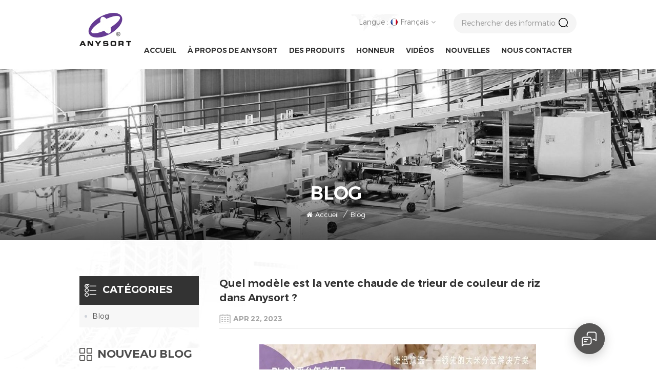

--- FILE ---
content_type: text/html
request_url: https://fr.anysortsorter.com/blog/which-model-is-the-hot-sale-of-rice-color-sorter-in-anysort_b76
body_size: 9741
content:
<!DOCTYPE html PUBLIC "-//W3C//DTD XHTML 1.0 Transitional//EN" "http://www.w3.org/TR/xhtml1/DTD/xhtml1-transitional.dtd">
<html xmlns="http://www.w3.org/1999/xhtml">
<head>
<meta http-equiv="X-UA-Compatible" content="IE=edge">
<meta name="viewport" content="width=device-width, initial-scale=1.0, user-scalable=no">
<meta http-equiv="Content-Type" content="text/html; charset=utf-8" />
<meta http-equiv="X-UA-Compatible" content="IE=edge,Chrome=1" />
<meta http-equiv="X-UA-Compatible" content="IE=9" />
<meta http-equiv="Content-Type" content="text/html; charset=utf-8" />
<title>Quel Modèle Est La Vente Chaude De Trieur De Couleur De Riz Dans Anysort&nbsp;?-anysortsorter.com</title>
<meta name="keywords" content="trieuse de couleur de riz,trieur de couleur de riz,trieur de qualité de nuage de riz" />
<meta name="description" content="Le 2 mars,la réunion d'expérience sur site du nouveau produit Anysort s'est tenue avec succès! En tant que plus grand produit chaud d'Anysort en 2023 - PLUS machine de tri de c" />
<meta name="google-site-verification" content="nEkHlrYCLslWfXmwLSd61wAk1kQTpn2Q3m5517VMa04" /><!--    分享显示图片-->
 
<meta property="og:image" content="http://fr.anysortsorter.com/uploadfile/blog/"/>
<link href="/uploadfile/userimg/ce7f8e5dabb59923e7057d9032a3abae.png" rel="shortcut icon"  />
<link rel="alternate" hreflang="en" href="https://www.anysortsorter.com/blog/which-model-is-the-hot-sale-of-rice-color-sorter-in-anysort_b76" />
<link rel="alternate" hreflang="fa" href="https://fa.anysortsorter.com/blog/which-model-is-the-hot-sale-of-rice-color-sorter-in-anysort_b76" />
<link rel="alternate" hreflang="fr" href="https://fr.anysortsorter.com/blog/which-model-is-the-hot-sale-of-rice-color-sorter-in-anysort_b76" />
<link rel="alternate" hreflang="ru" href="https://ru.anysortsorter.com/blog/which-model-is-the-hot-sale-of-rice-color-sorter-in-anysort_b76" />
<link rel="alternate" hreflang="it" href="https://it.anysortsorter.com/blog/which-model-is-the-hot-sale-of-rice-color-sorter-in-anysort_b76" />
<link rel="alternate" hreflang="es" href="https://es.anysortsorter.com/blog/which-model-is-the-hot-sale-of-rice-color-sorter-in-anysort_b76" />
<link rel="alternate" hreflang="tr" href="https://tr.anysortsorter.com/blog/which-model-is-the-hot-sale-of-rice-color-sorter-in-anysort_b76" />
<link rel="alternate" hreflang="th" href="https://th.anysortsorter.com/blog/which-model-is-the-hot-sale-of-rice-color-sorter-in-anysort_b76" />
<link rel="alternate" hreflang="vi" href="https://vi.anysortsorter.com/blog/which-model-is-the-hot-sale-of-rice-color-sorter-in-anysort_b76" />
<link rel="alternate" hreflang="hi" href="https://hi.anysortsorter.com/blog/which-model-is-the-hot-sale-of-rice-color-sorter-in-anysort_b76" />
<link rel="alternate" href="https://www.anysortsorter.com/blog/which-model-is-the-hot-sale-of-rice-color-sorter-in-anysort_b76" hreflang="x-default" />
<link type="text/css" rel="stylesheet" href="/template/css/bootstrap.css">
<link type="text/css" rel="stylesheet" href="/template/css/font-awesome.min.css">
<link type="text/css" rel="stylesheet" href="/template/css/style.css">

<script type="text/javascript" src="/template/js/jquery-1.8.3.js"></script>
<script type="text/javascript" src="/template/js/bootstrap.min.js"></script>
<script type="text/javascript">
	//fixed-nav
	$(document).on("scroll",function(){
		if($(document).scrollTop()>20){ 
			$("header").removeClass("large").addClass("small");
		}
		else{
			$("header").removeClass("small").addClass("large");
		}
	});
</script>
<script type="text/javascript" src="/js/front/common.js"></script>
<!--[if ie9]
<script src="/template/js/html5shiv.min.js"></script>
<script src="/template/js/respond.min.js"></scrip t>
-->


<!--[if IE 8]>
    <script src="https://oss.maxcdn.com/libs/html5shiv/3.7.0/html5shiv.js"></script>
    <script src="https://oss.maxcdn.com/libs/respond.js/1.3.0/respond.min.js"></script>
<![endif]-->
<script >
    if( /Android|webOS|iPhone|iPad|iPod|BlackBerry|IEMobile|Opera Mini/i.test(navigator.userAgent) ) {
            $(function () {       
                $('.newm img').attr("style","");
                $(".newm img").attr("width","");
                $(".newm img").attr("height","");     

            })
    }
</script>
<meta name="yandex-verification" content="1f62f90346315ed8" />
<!-- Google Tag Manager -->
<script>(function(w,d,s,l,i){w[l]=w[l]||[];w[l].push({'gtm.start':
new Date().getTime(),event:'gtm.js'});var f=d.getElementsByTagName(s)[0],
j=d.createElement(s),dl=l!='dataLayer'?'&l='+l:'';j.async=true;j.src=
'https://www.googletagmanager.com/gtm.js?id='+i+dl;f.parentNode.insertBefore(j,f);
})(window,document,'script','dataLayer','GTM-PX63H6X');</script>
<!-- End Google Tag Manager --></head>
<body>

<!-- Google Tag Manager (noscript) -->
<noscript><iframe src="https://www.googletagmanager.com/ns.html?id=GTM-PX63H6X"
height="0" width="0" style="display:none;visibility:hidden"></iframe></noscript>
<!-- End Google Tag Manager (noscript) --><div class="fixed-search">
	<div class="theme-popover">
		  <div class="theme-poptit">
			  <a rel="nofollow" href="javascript:;" class="close">×</a>
		  </div>
		  <div class="theme-popbod">
		  <div class="top-search clearfix">
			<em>Quest-ce que tu cherches?</em>
			<div class="header_search clearfix">
				<input name="search_keyword" onkeydown="javascript:enterIn(event);" type="text" class="form-control" placeholder="Rechercher des informations">
				<span class="search_btn"><input type="submit" class="btn_search1" value="">
					<svg xmlns="http://www.w3.org/2000/svg" width="20" height="20" viewBox="0 0 20 20">
					  <path data-name="search icon" class="cls-1" d="M1477,37.429l-4.1-4.1a8.912,8.912,0,1,0-1.57,1.571l4.1,4.1Zm-17.78-9.54a6.67,6.67,0,1,1,6.67,6.667A6.674,6.674,0,0,1,1459.22,27.889Z" transform="translate(-1457 -19)"></path>
					</svg>
				</span>
			</div>
			</div>	
		  </div>
	  </div>
	<div class="theme-popover-mask"></div>
</div>

<header class="large">

<div class="header clearfix">
	<div class="container">
	<div class="row">
	
		<div id="logo">
                                      
            <a href="/" ><img src="/uploadfile/userimg/5fe5fa9ba13897826ffbb56ae6b0abf9.jpg" alt="Anhui Jiexun Optoelectronic Technology Co., Ltd." /></a>
         
                             </div>
		<div class="wrapper">
			<nav id="main-nav">
					<ul class="first-nav">
						<li>
							<a href="/" target="_blank">Accueil</a>
						</li>
					</ul>
					<ul class="second-nav">
                                                                                        <li><a  href="/about-anysort_d1">à propos de Anysort </a>
                                                                                              </li>
                                            <li><a href="/products">Des produits</a>
                                                <ul class="nav_child">
                                                                                                        <li><a href="/top-products_c7" title="top produits">top produits</a>
                                                                                                            </li>
                                                                                                        <li><a href="/rice-color-sorter_c1" title="trieur de couleur de riz">trieur de couleur de riz</a>
                                                                                                            </li>
                                                                                                        <li><a href="/tea-color-sorter_c2" title="trieur de couleur de thé">trieur de couleur de thé</a>
                                                                                                            </li>
                                                                                                        <li><a href="/grain-color-sorter_c3" title="trieur de couleur de grain">trieur de couleur de grain</a>
                                                                                                            </li>
                                                                                                        <li><a href="/nuts-color-sorter_c6" title="trieur de couleur d'arachide">trieur de couleur d'arachide</a>
                                                                                                            </li>
                                                                                                        <li><a href="/infrared-color-sorter_c5" title="trieur de couleur infrarouge">trieur de couleur infrarouge</a>
                                                                                                            </li>
                                                                                                        <li><a href="/industrial-color-sorter_c4" title="trieur de couleurs industriel">trieur de couleurs industriel</a>
                                                                                                            </li>
                                                                                                    </ul>
                                            </li>
                                            
                                                                                        <li><a  href="/honor_nc3">honneur</a>
                                                                                            </li>
                                                                                        <li><a  href="/videos_nc4">vidéos</a>
                                                                                            </li>
                                            
                                                                                        <li><a  href="/news_nc1">nouvelles</a>
                                                                                            </li>
                                                                                        <li><a  href="/contact-us_d2">à propos de Anysort </a>
                                                                                            </li>
					</ul>
					<ul class="select_contact">
						<li><a href="/contact-us_d2" class="main_more">Obtenez un devis</a></li>
					</ul>
					<ul class="select_lan clearfix">
						<li class="title">Choisir la langue <i class="fa fa-angle-double-down"></i></li>
                                                                                                <li><a href="https://fr.anysortsorter.com/blog/which-model-is-the-hot-sale-of-rice-color-sorter-in-anysort_b76" title="français"><img src="/template/images/fr.png" alt="français"><p>français</p></a></li>
                                                                                                                                                <li><a href="https://www.anysortsorter.com/blog/which-model-is-the-hot-sale-of-rice-color-sorter-in-anysort_b76" title="English"><img src="/template/images/en.png" alt="English"><p>English</p></a></li>
                                                                                                <li><a href="https://fa.anysortsorter.com/blog/which-model-is-the-hot-sale-of-rice-color-sorter-in-anysort_b76" title="فارسی"><img src="/template/images/fa.png" alt="فارسی"><p>فارسی</p></a></li>
                                                                                                <li><a href="https://ru.anysortsorter.com/blog/which-model-is-the-hot-sale-of-rice-color-sorter-in-anysort_b76" title="русский"><img src="/template/images/ru.png" alt="русский"><p>русский</p></a></li>
                                                                                                <li><a href="https://it.anysortsorter.com/blog/which-model-is-the-hot-sale-of-rice-color-sorter-in-anysort_b76" title="italiano"><img src="/template/images/it.png" alt="italiano"><p>italiano</p></a></li>
                                                                                                <li><a href="https://es.anysortsorter.com/blog/which-model-is-the-hot-sale-of-rice-color-sorter-in-anysort_b76" title="español"><img src="/template/images/es.png" alt="español"><p>español</p></a></li>
                                                                                                <li><a href="https://tr.anysortsorter.com/blog/which-model-is-the-hot-sale-of-rice-color-sorter-in-anysort_b76" title="Türkçe"><img src="/template/images/tr.png" alt="Türkçe"><p>Türkçe</p></a></li>
                                                                                                <li><a href="https://th.anysortsorter.com/blog/which-model-is-the-hot-sale-of-rice-color-sorter-in-anysort_b76" title="ไทย"><img src="/template/images/th.png" alt="ไทย"><p>ไทย</p></a></li>
                                                                                                <li><a href="https://vi.anysortsorter.com/blog/which-model-is-the-hot-sale-of-rice-color-sorter-in-anysort_b76" title="Tiếng Việt"><img src="/template/images/vi.png" alt="Tiếng Việt"><p>Tiếng Việt</p></a></li>
                                                                                                <li><a href="https://hi.anysortsorter.com/blog/which-model-is-the-hot-sale-of-rice-color-sorter-in-anysort_b76" title="हिंदी"><img src="/template/images/hi.png" alt="हिंदी"><p>हिंदी</p></a></li>
                                                					</ul>
				</nav>
				
				<a class="toggle">
					<span></span>
					<span></span>
					<span></span>
				</a>
			</div>
			<div class="search_header">
				<div class="header_search clearfix">
					<input name="search_keyword5" onkeydown="javascript:enterIn5(event);" type="text" class="form-control" placeholder="Rechercher des informations">
					<input type="submit" class="btn_search5" value="">
				</div>
			</div>
			<ul class="language">
				<li>
					<div class="menu">
                                            						<em class="menu-title">Langue : <img src="/template/images/fr.png" alt="français"><p>français<i></i></p></em>
						                                                <ul class="menu-dropdown">
                                                                                                        <li><a href="https://fr.anysortsorter.com/blog/which-model-is-the-hot-sale-of-rice-color-sorter-in-anysort_b76" title="français"><img src="/template/images/fr.png" alt="français"><p>français</p></a></li>
                                                                                                                                                            <li><a href="https://www.anysortsorter.com/blog/which-model-is-the-hot-sale-of-rice-color-sorter-in-anysort_b76" title="English"><img src="/template/images/en.png" alt="English"><p>English</p></a></li>
                                                                                                        <li><a href="https://fa.anysortsorter.com/blog/which-model-is-the-hot-sale-of-rice-color-sorter-in-anysort_b76" title="فارسی"><img src="/template/images/fa.png" alt="فارسی"><p>فارسی</p></a></li>
                                                                                                        <li><a href="https://ru.anysortsorter.com/blog/which-model-is-the-hot-sale-of-rice-color-sorter-in-anysort_b76" title="русский"><img src="/template/images/ru.png" alt="русский"><p>русский</p></a></li>
                                                                                                        <li><a href="https://it.anysortsorter.com/blog/which-model-is-the-hot-sale-of-rice-color-sorter-in-anysort_b76" title="italiano"><img src="/template/images/it.png" alt="italiano"><p>italiano</p></a></li>
                                                                                                        <li><a href="https://es.anysortsorter.com/blog/which-model-is-the-hot-sale-of-rice-color-sorter-in-anysort_b76" title="español"><img src="/template/images/es.png" alt="español"><p>español</p></a></li>
                                                                                                        <li><a href="https://tr.anysortsorter.com/blog/which-model-is-the-hot-sale-of-rice-color-sorter-in-anysort_b76" title="Türkçe"><img src="/template/images/tr.png" alt="Türkçe"><p>Türkçe</p></a></li>
                                                                                                        <li><a href="https://th.anysortsorter.com/blog/which-model-is-the-hot-sale-of-rice-color-sorter-in-anysort_b76" title="ไทย"><img src="/template/images/th.png" alt="ไทย"><p>ไทย</p></a></li>
                                                                                                        <li><a href="https://vi.anysortsorter.com/blog/which-model-is-the-hot-sale-of-rice-color-sorter-in-anysort_b76" title="Tiếng Việt"><img src="/template/images/vi.png" alt="Tiếng Việt"><p>Tiếng Việt</p></a></li>
                                                                                                        <li><a href="https://hi.anysortsorter.com/blog/which-model-is-the-hot-sale-of-rice-color-sorter-in-anysort_b76" title="हिंदी"><img src="/template/images/hi.png" alt="हिंदी"><p>हिंदी</p></a></li>
                                                    						</ul>
					</div>
				</li>
			</ul>
			<div class="search_btn hidden"><a class="search-info" hrel="nofollow" ref="javascript:;"><i></i></a></div>
			 
			<div class="mainmenu-area">
						<div class="mainmenu-left visible-lg visible-md">
							<div class="mainmenu">
								<nav>
									<ul class="clearfix">
                                                                            <li ><a href="/">Accueil</a></li>

                                                                                                                                                        <li ><a  href="/about-anysort_d1">à propos de Anysort </a>
                                                                                                                                                            </li>
                                                                            <li class="product_vmegamenu "><a href="/products">Des produits</a>
                                                                                <ul class="vmegamenu">
                                                                                                                                                                        <li >
                                                                                            <a href="/top-products_c7" title="top produits" class="image"><img src="/uploadfile/category/991cae41ef96b0e3a87d24824a671a29.png" alt="top produits"></a>
                                                                                            <a href="/top-products_c7" title="top produits" class="title">top produits</a>
                                                                                                                                                                                </li>
                                                                                                                                                                        <li >
                                                                                            <a href="/rice-color-sorter_c1" title="trieur de couleur de riz" class="image"><img src="/uploadfile/category/f6ef25f78782857ec0f9a9a416073e97.png" alt="trieur de couleur de riz"></a>
                                                                                            <a href="/rice-color-sorter_c1" title="trieur de couleur de riz" class="title">trieur de couleur de riz</a>
                                                                                                                                                                                </li>
                                                                                                                                                                        <li >
                                                                                            <a href="/tea-color-sorter_c2" title="trieur de couleur de thé" class="image"><img src="/uploadfile/category/e1e4d3c4819a0ec696396c95c3421342.png" alt="trieur de couleur de thé"></a>
                                                                                            <a href="/tea-color-sorter_c2" title="trieur de couleur de thé" class="title">trieur de couleur de thé</a>
                                                                                                                                                                                </li>
                                                                                                                                                                        <li >
                                                                                            <a href="/grain-color-sorter_c3" title="trieur de couleur de grain" class="image"><img src="/uploadfile/category/8394584eb6661965bb8dd3740738dd85.png" alt="trieur de couleur de grain"></a>
                                                                                            <a href="/grain-color-sorter_c3" title="trieur de couleur de grain" class="title">trieur de couleur de grain</a>
                                                                                                                                                                                </li>
                                                                                                                                                                        <li >
                                                                                            <a href="/nuts-color-sorter_c6" title="trieur de couleur d'arachide" class="image"><img src="/uploadfile/category/9fddbc2698a203cbe4381b20eec2ad18.png" alt="trieur de couleur d'arachide"></a>
                                                                                            <a href="/nuts-color-sorter_c6" title="trieur de couleur d'arachide" class="title">trieur de couleur d'arachide</a>
                                                                                                                                                                                </li>
                                                                                                                                                                        <li >
                                                                                            <a href="/infrared-color-sorter_c5" title="trieur de couleur infrarouge" class="image"><img src="/uploadfile/category/bb699296508ed7b2f0fe7d201abb3c7a.png" alt="trieur de couleur infrarouge"></a>
                                                                                            <a href="/infrared-color-sorter_c5" title="trieur de couleur infrarouge" class="title">trieur de couleur infrarouge</a>
                                                                                                                                                                                </li>
                                                                                                                                                                        <li >
                                                                                            <a href="/industrial-color-sorter_c4" title="trieur de couleurs industriel" class="image"><img src="/uploadfile/category/7f042e92f468e8cab3ddecbd3daf31e4.png" alt="trieur de couleurs industriel"></a>
                                                                                            <a href="/industrial-color-sorter_c4" title="trieur de couleurs industriel" class="title">trieur de couleurs industriel</a>
                                                                                                                                                                                </li>
                                                                                                                                                                    </ul>
                                                                            </li>
                                                                            
                                                                                                                                                        <li ><a  href="/honor_nc3">honneur</a>
                                                                                                                                                            </li>
                                                                                                                                                        <li ><a  href="/videos_nc4">vidéos</a>
                                                                                                                                                            </li>
                                                                            
                                                                            
                                                                                                                                                        <li ><a  href="/news_nc1">nouvelles</a>
                                                                                                                                                            </li>
                                                                                                                                                        <li ><a  href="/contact-us_d2">Nous contacter</a>
                                                                                                                                                            </li>
                                                                                                                                                                                                                                                                                                                                                                                                                                                                                                                                                                                                                                                                                                                                                                                                                                                                                                                                                                                                                                                                                                                                                                                                                                                                                                                                                                                                                                                                                                                                                                                                                                                                                                                                                                                                                                                                                                                                                                            									</ul>
								</nav>
							</div>
						</div>
					</div>
	</div>
	</div>
</div>
</header>

<div class="height"></div> 
<div class="page_banner" style="background-image: url(/uploadfile/bannerimg/1610618173924530976.jpg)">
    <div class="ovrly"></div>
    <a href="javascript:void(0)" rel="nofollow" ><img src="/uploadfile/bannerimg/1610618173924530976.jpg" alt="other" /></a>
    
    <div class="breadcrumb clearfix">
        <div class="container">
            <div class="row">
                <div class="main_title">
                    <em>Blog</em>
                </div>
                <div class="bread_right">
                    <a class="home" href="/" title="Return to Home"><i class="fa fa-home"></i>Accueil</a>
                    <i>/</i>
                    <a href="/blog/blog_bc1">Blog</a>
                </div>
            </div>
        </div>
    </div>
</div>

<div class="page_section clearfix">
    <div class="container">
	<div class="row">
            <div class="page-right clearfix">
                <div class="news_detail_info clearfix">
                    <div class="news_detail_title">
                        <em class="title">Quel modèle est la vente chaude de trieur de couleur de riz dans Anysort&nbsp;?</em>
                        <span class="page_date">Apr 22, 2023</span>
                    </div>
                    <div class="txt newm">
                        <p style="text-align: center;"><img src="/ueditor/php/upload/image/20230422/1682144763915989.jpg" title="1682144763915989.jpg" alt="1.jpg"></p>
     <p style="text-align: justify;">Le 2 mars, la réunion d'expérience sur site du nouveau produit Anysort s'est tenue avec succès! En tant que plus grand produit chaud d'Anysort en 2023 - PLUS <a href="/top-products_c7" target="_self"><strong>machine de tri de couleur de riz</strong></a> , chaque réunion sur site est devenue un point chaud dans l'industrie.</p>
     <p style="text-align: center;"><img src="/ueditor/php/upload/image/20230422/1682144784191546.jpg" title="1682144784191546.jpg" alt="2.jpg"></p>
     <p style="text-align: center;">"La capacité est incroyable !"</p>
     <p style="text-align: center;"><img src="/ueditor/php/upload/image/20230422/1682144839559504.jpg" title="1682144839559504.jpg" alt="3.jpg"></p>
     <p style="text-align: justify;">Le trieur de couleur de riz SC8PLUS nouvellement introduit pour cette ligne de production a vraiment réalisé "petit volume, grand rendement". Le trieur de qualité à 8 canaux occupe une petite surface, mais la sortie dépasse de loin celle du trieur de couleur de riz traditionnel à 12 <a href="/rice-color-sorter_c1" target="_self"><strong>canaux</strong></a> ! rendement élevé continu et stable grandement apprécié les entrepreneurs en visite.</p>
     <p style="text-align: center;"><img src="/ueditor/php/upload/image/20230422/1682144859750400.jpg" title="1682144859750400.jpg" alt="4.jpg"></p>
     <p style="text-align: justify;">Basée sur la plate-forme d'apprentissage de la sélection de la qualité PLOV, la machine de tri de la qualité des nuages ​​de riz PLUS est construite. Le système de reconnaissance intelligent hautement adaptatif coopère avec la technologie de caméra à œil d'aigle mise à niveau pour obtenir une amélioration considérable de la précision du tri des couleurs et atteint une stabilité continue et une haute précision dans les environnements difficiles.</p>
     <p style="text-align: center;"><img src="/ueditor/php/upload/image/20230422/1682144882841332.jpg" title="1682144882841332.jpg" alt="5.jpg"></p>
     <p style="text-align: center;">Visitez le site</p>
     <p style="text-align: justify;">En tant que produit explosif de la mise à niveau de la stratégie de sélection de la qualité d'Anysort&nbsp;: <strong>le trieur de qualité des nuages ​​de riz</strong> PLUS a réalisé une forte augmentation de la production et un autre saut de précision, et résout véritablement les points douloureux du processus de transformation du riz du point de vue des clients.</p>
     <p style="text-align: justify;">La puissance de PLUS est bien plus que cela, nous vous rencontrerons la prochaine fois&nbsp;!</p>                    </div>
                                        <ul class="post_blog_tag">
                        <p><i class="fa fa-tags"></i>Mots clés : </p>
                                                <li><a href="/blog/rice-color-sorting-machine_bk">trieuse de couleur de riz</a></li>
                                                <li><a href="/blog/rice-color-sorter_bk">trieur de couleur de riz</a></li>
                                                <li><a href="/blog/rice-cloud-quality-sorter_bk">trieur de qualité de nuage de riz</a></li>
                                            </ul>
                     
                    <ul class="navigation clearfix">
                                                <li class="prev_post">
                            <a href="/blog/the-tk-quality-sorting-experience-was-come-again_b77">
                                <span class="meta_nav">Post précédent</span>
                                <h4 class="post_title">L'expérience de tri de qualité TK était de retour&nbsp;!</h4>
                            </a>
                        </li>
                                                 
                        <li class="next_post">
                            <a href="/blog/what-are-the-advantages-of-anysort-df-tea-quality-sorter_b75">
                                <span class="meta_nav">Prochain article</span>
                                <h4 class="post_title">Quels sont les avantages du trieur de qualité de thé Anysort DF&nbsp;?</h4>
                            </a>
                        </li>
                                            </ul>
                </div>                  
            </div>
            <div class="page-left clearfix">
        <div id="right_column" class="left-cat left-blog column clearfix">
        <section class="block blockcms column_box">
            <div class="fot_title"><em>Catégories</em><span></span><i class="column_icon_toggle icon-plus-sign"></i></div>
            <div class="block_content toggle_content" style="overflow: hidden;">
                <ul>
                                        <li><i></i><a href="/blog/blog_bc1"></i>Blog</a></li>
                                    </ul>
            </div>
        </section>
    </div>
            

    <div id="right_column" class="blog-archives column clearfix">
        <section class="block blockcms column_box">
            <div class="fot_title"><em>Nouveau Blog</em><span></span><i class="column_icon_toggle icon-plus-sign"></i></div>
            <div class="block_content toggle_content" style="overflow: hidden;">
                <ul>
                                        <li><i></i><a href="/blog/cisce-highlights-ai-quality-sorting-super-agent-sparks-a-chain-reaction-in-the-media_b91">Temps forts du CISCE : Un super agent de tri de qualité IA déclenche une réaction en « chaîne » dans les médias !</a></li>
                                        <li><i></i><a href="/blog/jiexun-cloud-control-ai-quality-sorting-agent-contribute-to-building-a-strong-foundation-for-national-food-security_b90">Jiexun Cloud Control + Agent de tri de qualité IA contribuent à la construction d'une base solide pour la sécurité alimentaire nationale</a></li>
                                        <li><i></i><a href="/blog/jiexun-unveils-its-ai-powered-peanut-quality-sorting-super-agent_b89">Jiexun dévoile son super agent de tri de qualité des arachides alimenté par l'IA !</a></li>
                                        <li><i></i><a href="/blog/food-exhibition-for-china-nuts-and-dried-fruits-jiexun-builds-advanced-ai-smart-factory-powered-by-jiexun-cloud-control_b88">Salon alimentaire des noix et des fruits secs chinois : Jiexun construit une usine intelligente à intelligence artificielle avancée, alimentée par Jiexun Cloud Control</a></li>
                                        <li><i></i><a href="/blog/revealed-why-did-only-jiexun-achieve-practical-application-in-fresh-tea-sorting_b87">Révélé : pourquoi seul Jiexun a-t-il réussi une application pratique dans le tri du thé frais ?</a></li>
                                    </ul>
            </div>
        </section>
    </div>
        <div id="right_column" class="blog-tags column clearfix">
        <section class="block blockcms column_box">
            <div class="fot_title"><em>Mots clés</em><span></span><i class="column_icon_toggle icon-plus-sign"></i></div>
            <div class="block_content toggle_content" style="overflow: hidden;">
                    <ul>
                                        <li><a href="/blog/color-sorter-for-rice-mill_bk">Trieur de couleurs pour moulin à riz</a></li>
                                        <li><a href="/blog/production-line-for-food-processing_bk">Ligne de production pour la transformation des aliments</a></li>
                                        <li><a href="/blog/intelligent-color-sorting_bk">Tri de couleur intelligente</a></li>
                                    </ul>
            </div>
        </section>
    </div>
            </div>	</div>
    </div>
</div>
<div class="footer clearfix">
	<div class="container">
	<div class="row">
		<div class="fot_con clearfix">
			<a href="/" class="fot_logo"><img src="/uploadfile/single/a2eedd21a6fb332df97811861c4bebb5.png" alt=" fot logo"></a>
			<em class="fot_company">Anhui Jiexun Optoélectronique Technology Co., Ltd.</em>
			<ul class="list clearfix">
                                                        <li>
                                    <div class="icon" style="background-position: 0 -161px;"></div>
                                    <p>Adresse : 6 Xiaocheng Road, Xinzhan District, Hefei, Anhui, China</p>
                            </li>
                                                                                     
                             
                            <li>
                                    <div class="icon" style="background-position: -119px -163px;"></div>
                                    <p>Tél : <a rel="nofollow" target="_blank" href="tel:+8655164266956">+8655164266956</a></p>
                            </li>
                                                                                                                 
                             
                            <li>
                                    <div class="icon" style="background-position: -80px -162px;"></div>
                                    <p>Téléphone mobile : <a rel="nofollow" target="_blank" href="tel:+8615005519285">+8615005519285</a></p>
                            </li>
                                                                                                                 
                             
                            <li>
                                    <div class="icon" style="background-position: -38px -163px;"></div>
                                    <p>Email : <a rel="nofollow" target="_blank" href="mailto:admin@ahjiexun.com">admin@ahjiexun.com</a></p>
                            </li>

                                                                        <li>
                     <div class="icon" style="background-position: -155px -163px;"></div>
                    <p>Website URL：www.anysorting.com</p>
                </li>
			</ul>
		</div>
		<div id="right_column" class="fot_nav clearfix">
			<section id="blockbestsellers" class="block products_block column_box">
			<div class="fot_title"><em>Besoin daide</em><span></span><i class="column_icon_toggle icon-plus-sign"></i></div>
			<div class="block_content toggle_content">
				<ul class="clearfix">
                                     
                                    <li><a href="/about-anysort_d1">à propos de Anysort </a></li>
                                     
                                    <li><a href="/products">des produits</a></li>
                                     
                                    <li><a href="/honor_nc3">honneur</a></li>
                                     
                                    <li><a href="/videos_nc4">vidéos</a></li>
                                     
                                    <li><a href="/news_nc1">nouvelles</a></li>
                                     
                                    <li><a href="/contact-us_d2">Nous contacter</a></li>
                                    				</ul>
			</div>
			</section>
		</div>
                           <div id="right_column" class="fot_tag clearfix">
			<section id="blockbestsellers" class="block products_block column_box">
			<div class="fot_title"><em>Tags chauds</em><span></span><i class="column_icon_toggle icon-plus-sign"></i></div>
			<div class="block_content toggle_content">
				<ul class="clearfix">
					                                        <li><a href="/rice-colour-sorting-machine_sp">machine de tri de couleur de riz</a></li>
                                                                                <li><a href="/rice-colour-sorter-machine_sp">machine de trieuse de couleur de riz</a></li>
                                                                                <li><a href="/rice-sorting-machine_sp">machine de tri de riz</a></li>
                                                                                <li><a href="/yellow-rice-color-sorter_sp">trieur de couleur de riz jaune</a></li>
                                                                                <li><a href="/green-tea-color-sorter_sp">trieur de couleur de thé vert</a></li>
                                                                                <li><a href="/tea-colour-sorter-infrared_sp">trieur de couleur de thé infrarouge</a></li>
                                                                                <li><a href="/tea-grading-machine_sp">machine de classement de thé</a></li>
                                                                                <li><a href="/tea-colour-sorting-machine_sp">machine de tri de couleur de thé</a></li>
                                        				</ul>
			</div>
			</section>
		</div>
                		
		<div id="right_column" class="fot_letter clearfix">
			<section id="blockbestsellers" class="block products_block column_box">
			<div class="fot_title"><em>bulletin</em><span></span><i class="column_icon_toggle icon-plus-sign"></i></div>
			<div class="block_content toggle_content">
				<div class="text">inscrivez-vous à notre newsletter pour recevoir les dernières nouvelles, offres exclusives et autres informations</div>
				<div class="letter-input">
					<input name="textfield" id="user_email" type="text" class="fot_input" placeholder="Votre adresse email">
					<input type="button" class="send" value="Soumettre" onclick="add_email_list();">
				</div>
                                <script type="text/javascript">
                                    var email = document.getElementById('user_email');
                                    function add_email_list()
                                    {

                                        $.ajax({
                                            url: "/common/ajax/addtoemail/emailname/" + email.value,
                                            type: 'GET',
                                            success: function(info) {
                                                if (info == 1) {
                                                    alert('Avec succès!');
                                                    window.location.href = "/blog/which-model-is-the-hot-sale-of-rice-color-sorter-in-anysort_b76";

                                                } else {
                                                    alert('Perte!');
                                                    window.location.href = "/blog/which-model-is-the-hot-sale-of-rice-color-sorter-in-anysort_b76";
                                                }
                                            }
                                        });

                                    }


                                </script>
			</div>
			</section>
		</div>
		<div class="clearfix"></div>
		<div class="footer-bottom">
			<div class="container">
			<div class="row">
				<div class="copy">
					droits dauteur © 2026 Anhui Jiexun Optoelectronic Technology Co., Ltd.. Tous les droits sont réservés.      |    
					<div class="foot_ipv6">
						 IPv6 network supported<span class="icon">ipv6</span>
					</div>
					<div class="fot_link">
						<a href="/blog">Blog</a>     |    <a href="/sitemap.html">Plan du site</a>    |    <a href="/sitemap.xml">XML</a>    |    <a href="/privacy-policy_d4">politique de confidentialité</a>
					</div>
					<div id="powerby">Puissance par</div>
                                        <script>
                                            $(document).ready(function() {
                                                $('#powerby').html('Puissance par:<a href="https://www.dyyseo.com">dyyseo.com</a>');
                                            });
                                        </script>
				</div>
				<ul class="social_icons">
                                      
                                      
                                      
                                    <li class="fot_"><a href="https://www.facebook.com/Color-Sorter-Anysort-100265895052683" target="_blank" rel="nofollow"><img src="/uploadfile/friendlink/1da0ecc29519cb64be7dda3c4f75e17a.jpg"></a></li>
                                      
                                    <li class="fot_"><a href="https://www.youtube.com/channel/UCEP-Fetxr4Hwa-_1is-SIxg" target="_blank" rel="nofollow"><img src="/uploadfile/friendlink/86bcfc1c31a8e32d31acdb1ce0ce6138.jpg"></a></li>
                                      
                                    <li class="fot_"><a href="https://www.linkedin.com/company/29701319" target="_blank" rel="nofollow"><img src="/uploadfile/friendlink/f0e43403ae3762733fc53973f9b418b5.jpg"></a></li>
                                      
                                    <li class="fot_"><a href="https://www.instagram.com/colorsorteranysort/" target="_blank" rel="nofollow"><img src="/uploadfile/friendlink/4524bb81873a55a1b24e86d1fff511ac.jpg"></a></li>
                                                                                                        </ul>
			</div>
			</div>
		</div>
	</div>
	</div>
</div>


<a rel="nofollow"  href="javascript:;" class="back_top"></a>

<div id="online_qq_layer">
    <div id="online_qq_tab">
        <div id="floatShow" rel="nofollow" href="javascript:void(0);">
			<p>Cliquez ici pour laisser un message</p><i></i>
			<div class="animated-circles">
				<div class="circle c-1"></div>
				<div class="circle c-2"></div>
				<div class="circle c-3"></div>
			</div>
		</div> 
        <a id="floatHide" rel="nofollow" href="javascript:void(0);" ><i></i></a>
    </div>
    <div id="onlineService" >
        <div class="online_form">
            <div class="i_message_inquiry">
            	<em class="title">laisser un message</em>
                <div class="inquiry">
                    <form id="email_form1" name="email_form1" method="post" action="/inquiry/addinquiry">
                        <input type="hidden"  value="Leave A Message"  name="msg_title" />
                        <div class="text"> Si vous êtes intéressé par nos produits et souhaitez en savoir plus, veuillez laisser un message ici, nous vous répondrons dès que possible. </div>
                            <div class="input-group">
                            <span class="ms_e"><input class="form-control" name="msg_email" id="msg_email" tabindex="10" type="text" placeholder="* Email"></span>
                            </div>
                            <div class="input-group">
                            <span class="ms_p"><input class="form-control" name="msg_tel" id="phone" tabindex="10" type="text" placeholder="Tél/WhatsApp"></span>
                            </div>
                            <div class="input-group" style="display: block;">
                            <span class="ms_m"><textarea name="msg_content" class="form-control" id="message" tabindex="13" placeholder="* Entrez les détails du produit (tels que la couleur, la taille, les matériaux, etc.) et dautres exigences spécifiques pour recevoir un devis précis."></textarea></span>
                            </div>
						<input type="submit" value="soumettre" class="main_more google_genzong">
						
                    </form>
              </div>
            </div>
        </div>
    </div>
</div>

<div class="fixed-contact">
    <ul class="item-list clearfix">
                 
         
        <li class="online_p">
            <div class="column">
                <i class="icon"></i>
                <a rel="nofollow" target="_blank" href="tel:+8655164266956">+8655164266956</a>
            </div>
        </li>
                                 
          
        <li class="online_e">
            <div class="column">
                <i class="icon"></i>
                <a rel="nofollow" target="_blank" href="mailto:admin@ahjiexun.com">admin@ahjiexun.com</a>
            </div>
        </li>
                                 
                <li class="online_w">
            <div class="column">
                <i class="icon"></i>
                                <a rel="nofollow" target="_blank" href="https://api.whatsapp.com/send?phone=+8613696530124&text=Hello" >   
                +8613696530124</a>
            </div>
        </li>
                        		<li class="online_code">
            <div class="column">
                <i class="icon"></i>
                <a>
					<p>numériser vers wechat  :</p><img src="/uploadfile/single/6b509dfb7413a7f0ac7fd75209ff3d24.JPG" alt="numériser vers wechat " />
				</a>
            </div>
        </li>
    </ul>
</div>


<div class="mobile_nav clearfix">
    <a href="/"><i style="background-position: -323px -160px"></i><p>Accueil</p></a>
    <a href="/products"><i style="background-position: -366px -160px"></i><p>Des produits</p></a>
    <a href="/about-anysort_d1"><i style="background-position: -242px -160px"></i><p>à propos de</p></a>
    <a href="/contact-us_d2"><i style="background-position: -283px -160px"></i><p>contact</p></a>
</div>



<script type="text/javascript" src="/template/js/wow.min.js"></script>
<script type="text/javascript" src="/template/js/demo.js"></script>
<script type="text/javascript" src="/template/js/inner-page.js"></script>
<script>
	$(document).ready(function() {
		$('.sp-wrap').smoothproducts();
	});
</script>
<script type="text/javascript">
	smoothScroll.init();
	var rellax = new Rellax('.rellax')
</script>
<script type="text/javascript">
	baguetteBox.run('.tz-gallery');
</script>
<script>
        (function($) {
          var $nav = $('#main-nav');
          var $toggle = $('.toggle');
          var defaultData = {
            maxWidth: false,
            customToggle: $toggle,
            levelTitles: true
          };

          // we'll store our temp stuff here
          var $clone = null;
          var data = {};

          // calling like this only for demo purposes

          const initNav = function(conf) {
            if ($clone) {
              // clear previous instance
              $clone.remove();
            }

            // remove old toggle click event
            $toggle.off('click');

            // make new copy
            $clone = $nav.clone();

            // remember data
            $.extend(data, conf)

            // call the plugin
            $clone.hcMobileNav($.extend({}, defaultData, data));
          }

          // run first demo
          initNav({});

          $('.actions').find('a').on('click', function(e) {
            e.preventDefault();

            var $this = $(this).addClass('active');
            var $siblings = $this.parent().siblings().children('a').removeClass('active');

            initNav(eval('(' + $this.data('demo') + ')'));
          });
        })(jQuery);
</script>
<script>
		$(function() {
			$(".parallux").parallux(
				{
					fullHeight: false,
					onMobile: 'fixed'
				}
			);
		});
	</script>

<script>
	(function ($) {
  "use strict";
 
  //Main Slider / Banner Carousel
  if ($(".banner-carousel").length) {
    $(".banner-carousel").owlCarousel({
      loop: true,
      animateOut: "fadeOut",
      animateIn: "fadeIn",
      margin: 0,
      nav: true,
      smartSpeed: 500,
      autoplay: 6000,
      autoplayTimeout: 7000,
      navText: [
        '<span class="icon fa fa-angle-left"></span>',
        '<span class="icon fa fa-angle-right"></span>'
      ],
      responsive: {
        0: {
          items: 1
        },
        600: {
          items: 1
        },
        800: {
          items: 1
        },
        992: {
          items: 1
        }
      }
    });
  }
 
})(window.jQuery);

</script>
<script>
	$('#bootstrap-touch-slider').bsTouchSlider();
</script>

</body>
</html>
